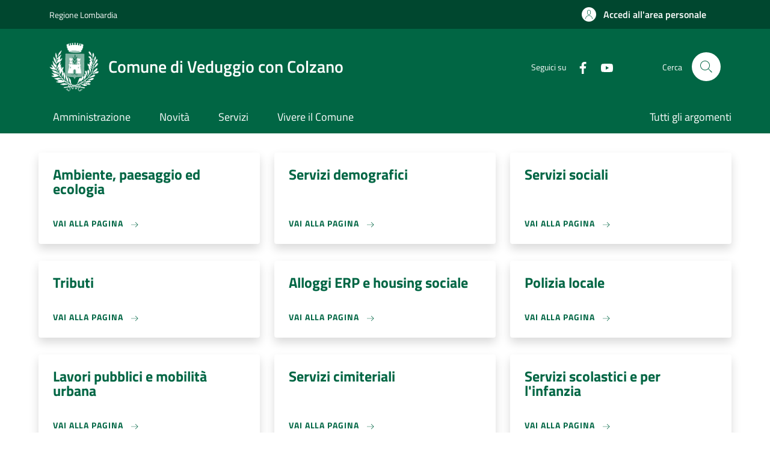

--- FILE ---
content_type: text/html; charset=UTF-8
request_url: https://sportellotelematico.comune.veduggioconcolzano.mb.it/page%3As_italia%3Asportello.telematico
body_size: 6797
content:
<!DOCTYPE html>
<html lang="it" dir="ltr" prefix="og: https://ogp.me/ns#">
<head>
  <meta charset="utf-8" />
<script>var _paq = _paq || [];(function(){var u=(("https:" == document.location.protocol) ? "https://nginx.piwik.prod.globogis.srl/" : "https://nginx.piwik.prod.globogis.srl/");_paq.push(["setSiteId", "6446"]);_paq.push(["setTrackerUrl", u+"matomo.php"]);if (!window.matomo_search_results_active) {_paq.push(["trackPageView"]);}var d=document,g=d.createElement("script"),s=d.getElementsByTagName("script")[0];g.type="text/javascript";g.defer=true;g.async=true;g.src=u+"matomo.js";s.parentNode.insertBefore(g,s);})();</script>
<link rel="shortlink" href="https://sportellotelematico.comune.veduggioconcolzano.mb.it/" />
<link rel="canonical" href="https://sportellotelematico.comune.veduggioconcolzano.mb.it/" />
<meta name="Generator" content="Drupal 10 (https://www.drupal.org)" />
<meta name="MobileOptimized" content="width" />
<meta name="HandheldFriendly" content="true" />
<meta name="viewport" content="width=device-width, initial-scale=1, shrink-to-fit=no" />
<style></style>
<link rel="icon" href="https://storage.googleapis.com/stu-veduggioconcolzano-public-prod/favicon_12.ico" type="image/vnd.microsoft.icon" />

    <title>Sportello telematico | Sportello Telematico Unificato</title>
    <link rel="stylesheet" media="all" href="/sites/default/files/css/css_tmQ1vcbBHaQuorO6r9ar47CIShjBNhiHZYZbYEdbb_0.css?delta=0&amp;language=it&amp;theme=stu_italiagov&amp;include=eJxdymEKwjAMQOELlfVIIW2yGk2X0aS63V4QB-LP9_GqDc405o664B2PVH-ABNVa4iNUtsel30weEyRQBZs9c50e1qupDSBecWr8HU2toH7QJRheXGCGqISwZ6QuG8SNO0M3kvVMfnpwzwWd34UnQic" />
<link rel="stylesheet" media="all" href="/sites/default/files/css/css_7-W2LejFKo3n7Cn85pkTVmb6TyK3oooXX7zHem3sbhY.css?delta=1&amp;language=it&amp;theme=stu_italiagov&amp;include=eJxdymEKwjAMQOELlfVIIW2yGk2X0aS63V4QB-LP9_GqDc405o664B2PVH-ABNVa4iNUtsel30weEyRQBZs9c50e1qupDSBecWr8HU2toH7QJRheXGCGqISwZ6QuG8SNO0M3kvVMfnpwzwWd34UnQic" async defer />
<link rel="stylesheet preload" media="all" href="https://storage.googleapis.com/maggioli-stu-theme-public-prod/10.30.3/dist/css/bootstrap-italia-green.min.css" as="style" />
<link rel="stylesheet" media="all" href="/sites/default/files/css/css_dkjlRA9PuKsk0tuRzOV84uP8sylUneb98pZzW_dehLk.css?delta=3&amp;language=it&amp;theme=stu_italiagov&amp;include=eJxdymEKwjAMQOELlfVIIW2yGk2X0aS63V4QB-LP9_GqDc405o664B2PVH-ABNVa4iNUtsel30weEyRQBZs9c50e1qupDSBecWr8HU2toH7QJRheXGCGqISwZ6QuG8SNO0M3kvVMfnpwzwWd34UnQic" />

      

        <style>
  /* Titillium+Web:300,400,600,700 */

  /* titillium-web-300 - latin-ext_latin */
  @font-face {
    font-family: 'Titillium Web';
    font-style: normal;
    font-weight: 300;
    font-display: swap;
    src: url('https://storage.googleapis.com/maggioli-stu-theme-public-prod/10.30.3/dist/fonts/Titillium_Web/titillium-web-v10-latin-ext_latin-300.eot'); /* IE9 Compat Modes */
    src: local(''),
    url('https://storage.googleapis.com/maggioli-stu-theme-public-prod/10.30.3/dist/fonts/Titillium_Web/titillium-web-v10-latin-ext_latin-300.eot?#iefix') format('embedded-opentype'), /* IE6-IE8 */
    url('https://storage.googleapis.com/maggioli-stu-theme-public-prod/10.30.3/dist/fonts/Titillium_Web/titillium-web-v10-latin-ext_latin-300.woff2') format('woff2'), /* Super Modern Browsers */
    url('https://storage.googleapis.com/maggioli-stu-theme-public-prod/10.30.3/dist/fonts/Titillium_Web/titillium-web-v10-latin-ext_latin-300.woff') format('woff'), /* Modern Browsers */
    url('https://storage.googleapis.com/maggioli-stu-theme-public-prod/10.30.3/dist/fonts/Titillium_Web/titillium-web-v10-latin-ext_latin-300.ttf') format('truetype'), /* Safari, Android, iOS */
    url('https://storage.googleapis.com/maggioli-stu-theme-public-prod/10.30.3/dist/fonts/Titillium_Web/titillium-web-v10-latin-ext_latin-300.svg#TitilliumWeb') format('svg'); /* Legacy iOS */
  }

  /* titillium-web-300italic - latin-ext_latin */
  @font-face {
    font-family: 'Titillium Web';
    font-style: italic;
    font-weight: 300;
    font-display: swap;
    src: url('https://storage.googleapis.com/maggioli-stu-theme-public-prod/10.30.3/dist/fonts/Titillium_Web/titillium-web-v10-latin-ext_latin-300italic.eot'); /* IE9 Compat Modes */
    src: local(''),
    url('https://storage.googleapis.com/maggioli-stu-theme-public-prod/10.30.3/dist/fonts/Titillium_Web/titillium-web-v10-latin-ext_latin-300italic.eot?#iefix') format('embedded-opentype'), /* IE6-IE8 */
    url('https://storage.googleapis.com/maggioli-stu-theme-public-prod/10.30.3/dist/fonts/Titillium_Web/titillium-web-v10-latin-ext_latin-300italic.woff2') format('woff2'), /* Super Modern Browsers */
    url('https://storage.googleapis.com/maggioli-stu-theme-public-prod/10.30.3/dist/fonts/Titillium_Web/titillium-web-v10-latin-ext_latin-300italic.woff') format('woff'), /* Modern Browsers */
    url('https://storage.googleapis.com/maggioli-stu-theme-public-prod/10.30.3/dist/fonts/Titillium_Web/titillium-web-v10-latin-ext_latin-300italic.ttf') format('truetype'), /* Safari, Android, iOS */
    url('https://storage.googleapis.com/maggioli-stu-theme-public-prod/10.30.3/dist/fonts/Titillium_Web/titillium-web-v10-latin-ext_latin-300italic.svg#TitilliumWeb') format('svg'); /* Legacy iOS */
  }

  /* titillium-web-regular - latin-ext_latin */
  @font-face {
    font-family: 'Titillium Web';
    font-style: normal;
    font-weight: 400;
    font-display: swap;
    src: url('https://storage.googleapis.com/maggioli-stu-theme-public-prod/10.30.3/dist/fonts/Titillium_Web/titillium-web-v10-latin-ext_latin-regular.eot'); /* IE9 Compat Modes */
    src: local(''),
    url('https://storage.googleapis.com/maggioli-stu-theme-public-prod/10.30.3/dist/fonts/Titillium_Web/titillium-web-v10-latin-ext_latin-regular.eot?#iefix') format('embedded-opentype'), /* IE6-IE8 */
    url('https://storage.googleapis.com/maggioli-stu-theme-public-prod/10.30.3/dist/fonts/Titillium_Web/titillium-web-v10-latin-ext_latin-regular.woff2') format('woff2'), /* Super Modern Browsers */
    url('https://storage.googleapis.com/maggioli-stu-theme-public-prod/10.30.3/dist/fonts/Titillium_Web/titillium-web-v10-latin-ext_latin-regular.woff') format('woff'), /* Modern Browsers */
    url('https://storage.googleapis.com/maggioli-stu-theme-public-prod/10.30.3/dist/fonts/Titillium_Web/titillium-web-v10-latin-ext_latin-regular.ttf') format('truetype'), /* Safari, Android, iOS */
    url('https://storage.googleapis.com/maggioli-stu-theme-public-prod/10.30.3/dist/fonts/Titillium_Web/titillium-web-v10-latin-ext_latin-regular.svg#TitilliumWeb') format('svg'); /* Legacy iOS */
  }

  /* titillium-web-italic - latin-ext_latin */
  @font-face {
    font-family: 'Titillium Web';
    font-style: italic;
    font-weight: 400;
    font-display: swap;
    src: url('https://storage.googleapis.com/maggioli-stu-theme-public-prod/10.30.3/dist/fonts/Titillium_Web/titillium-web-v10-latin-ext_latin-italic.eot'); /* IE9 Compat Modes */
    src: local(''),
    url('https://storage.googleapis.com/maggioli-stu-theme-public-prod/10.30.3/dist/fonts/Titillium_Web/titillium-web-v10-latin-ext_latin-italic.eot?#iefix') format('embedded-opentype'), /* IE6-IE8 */
    url('https://storage.googleapis.com/maggioli-stu-theme-public-prod/10.30.3/dist/fonts/Titillium_Web/titillium-web-v10-latin-ext_latin-italic.woff2') format('woff2'), /* Super Modern Browsers */
    url('https://storage.googleapis.com/maggioli-stu-theme-public-prod/10.30.3/dist/fonts/Titillium_Web/titillium-web-v10-latin-ext_latin-italic.woff') format('woff'), /* Modern Browsers */
    url('https://storage.googleapis.com/maggioli-stu-theme-public-prod/10.30.3/dist/fonts/Titillium_Web/titillium-web-v10-latin-ext_latin-italic.ttf') format('truetype'), /* Safari, Android, iOS */
    url('https://storage.googleapis.com/maggioli-stu-theme-public-prod/10.30.3/dist/fonts/Titillium_Web/titillium-web-v10-latin-ext_latin-italic.svg#TitilliumWeb') format('svg'); /* Legacy iOS */
  }

  /* titillium-web-700 - latin-ext_latin */
  @font-face {
    font-family: 'Titillium Web';
    font-style: normal;
    font-weight: 700;
    font-display: swap;
    src: url('https://storage.googleapis.com/maggioli-stu-theme-public-prod/10.30.3/dist/fonts/Titillium_Web/titillium-web-v10-latin-ext_latin-700.eot'); /* IE9 Compat Modes */
    src: local(''),
    url('https://storage.googleapis.com/maggioli-stu-theme-public-prod/10.30.3/dist/fonts/Titillium_Web/titillium-web-v10-latin-ext_latin-700.eot?#iefix') format('embedded-opentype'), /* IE6-IE8 */
    url('https://storage.googleapis.com/maggioli-stu-theme-public-prod/10.30.3/dist/fonts/Titillium_Web/titillium-web-v10-latin-ext_latin-700.woff2') format('woff2'), /* Super Modern Browsers */
    url('https://storage.googleapis.com/maggioli-stu-theme-public-prod/10.30.3/dist/fonts/Titillium_Web/titillium-web-v10-latin-ext_latin-700.woff') format('woff'), /* Modern Browsers */
    url('https://storage.googleapis.com/maggioli-stu-theme-public-prod/10.30.3/dist/fonts/Titillium_Web/titillium-web-v10-latin-ext_latin-700.ttf') format('truetype'), /* Safari, Android, iOS */
    url('https://storage.googleapis.com/maggioli-stu-theme-public-prod/10.30.3/dist/fonts/Titillium_Web/titillium-web-v10-latin-ext_latin-700.svg#TitilliumWeb') format('svg'); /* Legacy iOS */
  }

  /* titillium-web-700italic - latin-ext_latin */
  @font-face {
    font-family: 'Titillium Web';
    font-style: italic;
    font-weight: 700;
    font-display: swap;
    src: url('https://storage.googleapis.com/maggioli-stu-theme-public-prod/10.30.3/dist/fonts/Titillium_Web/titillium-web-v10-latin-ext_latin-700italic.eot'); /* IE9 Compat Modes */
    src: local(''),
    url('https://storage.googleapis.com/maggioli-stu-theme-public-prod/10.30.3/dist/fonts/Titillium_Web/titillium-web-v10-latin-ext_latin-700italic.eot?#iefix') format('embedded-opentype'), /* IE6-IE8 */
    url('https://storage.googleapis.com/maggioli-stu-theme-public-prod/10.30.3/dist/fonts/Titillium_Web/titillium-web-v10-latin-ext_latin-700italic.woff2') format('woff2'), /* Super Modern Browsers */
    url('https://storage.googleapis.com/maggioli-stu-theme-public-prod/10.30.3/dist/fonts/Titillium_Web/titillium-web-v10-latin-ext_latin-700italic.woff') format('woff'), /* Modern Browsers */
    url('https://storage.googleapis.com/maggioli-stu-theme-public-prod/10.30.3/dist/fonts/Titillium_Web/titillium-web-v10-latin-ext_latin-700italic.ttf') format('truetype'), /* Safari, Android, iOS */
    url('https://storage.googleapis.com/maggioli-stu-theme-public-prod/10.30.3/dist/fonts/Titillium_Web/titillium-web-v10-latin-ext_latin-700italic.svg#TitilliumWeb') format('svg'); /* Legacy iOS */
  }
  /* titillium-web-600 - latin-ext_latin */
  @font-face {
    font-family: 'Titillium Web';
    font-style: normal;
    font-weight: 600;
    font-display: swap;
    src: url('https://storage.googleapis.com/maggioli-stu-theme-public-prod/10.30.3/dist/fonts/Titillium_Web/titillium-web-v10-latin-ext_latin-600.eot'); /* IE9 Compat Modes */
    src: local(''),
    url('https://storage.googleapis.com/maggioli-stu-theme-public-prod/10.30.3/dist/fonts/Titillium_Web/titillium-web-v10-latin-ext_latin-600.eot?#iefix') format('embedded-opentype'), /* IE6-IE8 */
    url('https://storage.googleapis.com/maggioli-stu-theme-public-prod/10.30.3/dist/fonts/Titillium_Web/titillium-web-v10-latin-ext_latin-600.woff2') format('woff2'), /* Super Modern Browsers */
    url('https://storage.googleapis.com/maggioli-stu-theme-public-prod/10.30.3/dist/fonts/Titillium_Web/titillium-web-v10-latin-ext_latin-600.woff') format('woff'), /* Modern Browsers */
    url('https://storage.googleapis.com/maggioli-stu-theme-public-prod/10.30.3/dist/fonts/Titillium_Web/titillium-web-v10-latin-ext_latin-600.ttf') format('truetype'), /* Safari, Android, iOS */
    url('https://storage.googleapis.com/maggioli-stu-theme-public-prod/10.30.3/dist/fonts/Titillium_Web/titillium-web-v10-latin-ext_latin-600.svg#TitilliumWeb') format('svg'); /* Legacy iOS */
  }

  /* titillium-web-600italic - latin-ext_latin */
  @font-face {
    font-family: 'Titillium Web';
    font-style: italic;
    font-weight: 600;
    font-display: swap;
    src: url('https://storage.googleapis.com/maggioli-stu-theme-public-prod/10.30.3/dist/fonts/Titillium_Web/titillium-web-v10-latin-ext_latin-600italic.eot'); /* IE9 Compat Modes */
    src: local(''),
    url('https://storage.googleapis.com/maggioli-stu-theme-public-prod/10.30.3/dist/fonts/Titillium_Web/titillium-web-v10-latin-ext_latin-600italic.eot?#iefix') format('embedded-opentype'), /* IE6-IE8 */
    url('https://storage.googleapis.com/maggioli-stu-theme-public-prod/10.30.3/dist/fonts/Titillium_Web/titillium-web-v10-latin-ext_latin-600italic.woff2') format('woff2'), /* Super Modern Browsers */
    url('https://storage.googleapis.com/maggioli-stu-theme-public-prod/10.30.3/dist/fonts/Titillium_Web/titillium-web-v10-latin-ext_latin-600italic.woff') format('woff'), /* Modern Browsers */
    url('https://storage.googleapis.com/maggioli-stu-theme-public-prod/10.30.3/dist/fonts/Titillium_Web/titillium-web-v10-latin-ext_latin-600italic.ttf') format('truetype'), /* Safari, Android, iOS */
    url('https://storage.googleapis.com/maggioli-stu-theme-public-prod/10.30.3/dist/fonts/Titillium_Web/titillium-web-v10-latin-ext_latin-600italic.svg#TitilliumWeb') format('svg'); /* Legacy iOS */
  }

  /* Lora:400,700 */

  /* lora-regular - latin-ext_latin */
  @font-face {
    font-family: 'Lora';
    font-style: normal;
    font-weight: 400;
    font-display: swap;
    src: url('https://storage.googleapis.com/maggioli-stu-theme-public-prod/10.30.3/dist/fonts/Lora/lora-v20-latin-ext_latin-regular.eot'); /* IE9 Compat Modes */
    src: local(''),
    url('https://storage.googleapis.com/maggioli-stu-theme-public-prod/10.30.3/dist/fonts/Lora/lora-v20-latin-ext_latin-regular.eot?#iefix') format('embedded-opentype'), /* IE6-IE8 */
    url('https://storage.googleapis.com/maggioli-stu-theme-public-prod/10.30.3/dist/fonts/Lora/lora-v20-latin-ext_latin-regular.woff2') format('woff2'), /* Super Modern Browsers */
    url('https://storage.googleapis.com/maggioli-stu-theme-public-prod/10.30.3/dist/fonts/Lora/lora-v20-latin-ext_latin-regular.woff') format('woff'), /* Modern Browsers */
    url('https://storage.googleapis.com/maggioli-stu-theme-public-prod/10.30.3/dist/fonts/Lora/lora-v20-latin-ext_latin-regular.ttf') format('truetype'), /* Safari, Android, iOS */
    url('https://storage.googleapis.com/maggioli-stu-theme-public-prod/10.30.3/dist/fonts/Lora/lora-v20-latin-ext_latin-regular.svg#Lora') format('svg'); /* Legacy iOS */
  }

  /* lora-700 - latin-ext_latin */
  @font-face {
    font-family: 'Lora';
    font-style: normal;
    font-weight: 700;
    font-display: swap;
    src: url('https://storage.googleapis.com/maggioli-stu-theme-public-prod/10.30.3/dist/fonts/Lora/lora-v20-latin-ext_latin-700.eot'); /* IE9 Compat Modes */
    src: local(''),
    url('https://storage.googleapis.com/maggioli-stu-theme-public-prod/10.30.3/dist/fonts/Lora/lora-v20-latin-ext_latin-700.eot?#iefix') format('embedded-opentype'), /* IE6-IE8 */
    url('https://storage.googleapis.com/maggioli-stu-theme-public-prod/10.30.3/dist/fonts/Lora/lora-v20-latin-ext_latin-700.woff2') format('woff2'), /* Super Modern Browsers */
    url('https://storage.googleapis.com/maggioli-stu-theme-public-prod/10.30.3/dist/fonts/Lora/lora-v20-latin-ext_latin-700.woff') format('woff'), /* Modern Browsers */
    url('https://storage.googleapis.com/maggioli-stu-theme-public-prod/10.30.3/dist/fonts/Lora/lora-v20-latin-ext_latin-700.ttf') format('truetype'), /* Safari, Android, iOS */
    url('https://storage.googleapis.com/maggioli-stu-theme-public-prod/10.30.3/dist/fonts/Lora/lora-v20-latin-ext_latin-700.svg#Lora') format('svg'); /* Legacy iOS */
  }

  /* lora-italic - latin-ext_latin */
  @font-face {
    font-family: 'Lora';
    font-style: italic;
    font-weight: 400;
    font-display: swap;
    src: url('https://storage.googleapis.com/maggioli-stu-theme-public-prod/10.30.3/dist/fonts/Lora/lora-v20-latin-ext_latin-italic.eot'); /* IE9 Compat Modes */
    src: local(''),
    url('https://storage.googleapis.com/maggioli-stu-theme-public-prod/10.30.3/dist/fonts/Lora/lora-v20-latin-ext_latin-italic.eot?#iefix') format('embedded-opentype'), /* IE6-IE8 */
    url('https://storage.googleapis.com/maggioli-stu-theme-public-prod/10.30.3/dist/fonts/Lora/lora-v20-latin-ext_latin-italic.woff2') format('woff2'), /* Super Modern Browsers */
    url('https://storage.googleapis.com/maggioli-stu-theme-public-prod/10.30.3/dist/fonts/Lora/lora-v20-latin-ext_latin-italic.woff') format('woff'), /* Modern Browsers */
    url('https://storage.googleapis.com/maggioli-stu-theme-public-prod/10.30.3/dist/fonts/Lora/lora-v20-latin-ext_latin-italic.ttf') format('truetype'), /* Safari, Android, iOS */
    url('https://storage.googleapis.com/maggioli-stu-theme-public-prod/10.30.3/dist/fonts/Lora/lora-v20-latin-ext_latin-italic.svg#Lora') format('svg'); /* Legacy iOS */
  }

  /* lora-700italic - latin-ext_latin */
  @font-face {
    font-family: 'Lora';
    font-style: italic;
    font-weight: 700;
    font-display: swap;
    src: url('https://storage.googleapis.com/maggioli-stu-theme-public-prod/10.30.3/dist/fonts/Lora/lora-v20-latin-ext_latin-700italic.eot'); /* IE9 Compat Modes */
    src: local(''),
    url('https://storage.googleapis.com/maggioli-stu-theme-public-prod/10.30.3/dist/fonts/Lora/lora-v20-latin-ext_latin-700italic.eot?#iefix') format('embedded-opentype'), /* IE6-IE8 */
    url('https://storage.googleapis.com/maggioli-stu-theme-public-prod/10.30.3/dist/fonts/Lora/lora-v20-latin-ext_latin-700italic.woff2') format('woff2'), /* Super Modern Browsers */
    url('https://storage.googleapis.com/maggioli-stu-theme-public-prod/10.30.3/dist/fonts/Lora/lora-v20-latin-ext_latin-700italic.woff') format('woff'), /* Modern Browsers */
    url('https://storage.googleapis.com/maggioli-stu-theme-public-prod/10.30.3/dist/fonts/Lora/lora-v20-latin-ext_latin-700italic.ttf') format('truetype'), /* Safari, Android, iOS */
    url('https://storage.googleapis.com/maggioli-stu-theme-public-prod/10.30.3/dist/fonts/Lora/lora-v20-latin-ext_latin-700italic.svg#Lora') format('svg'); /* Legacy iOS */
  }

  /* Roboto+Mono:400,700 */

  /* roboto-mono-regular - latin-ext_latin */
  @font-face {
    font-family: 'Roboto Mono';
    font-style: normal;
    font-weight: 400;
    font-display: swap;
    src: url('https://storage.googleapis.com/maggioli-stu-theme-public-prod/10.30.3/dist/fonts/Roboto_Mono/roboto-mono-v13-latin-ext_latin-regular.eot'); /* IE9 Compat Modes */
    src: local(''),
    url('https://storage.googleapis.com/maggioli-stu-theme-public-prod/10.30.3/dist/fonts/Roboto_Mono/roboto-mono-v13-latin-ext_latin-regular.eot?#iefix') format('embedded-opentype'), /* IE6-IE8 */
    url('https://storage.googleapis.com/maggioli-stu-theme-public-prod/10.30.3/dist/fonts/Roboto_Mono/roboto-mono-v13-latin-ext_latin-regular.woff2') format('woff2'), /* Super Modern Browsers */
    url('https://storage.googleapis.com/maggioli-stu-theme-public-prod/10.30.3/dist/fonts/Roboto_Mono/roboto-mono-v13-latin-ext_latin-regular.woff') format('woff'), /* Modern Browsers */
    url('https://storage.googleapis.com/maggioli-stu-theme-public-prod/10.30.3/dist/fonts/Roboto_Mono/roboto-mono-v13-latin-ext_latin-regular.ttf') format('truetype'), /* Safari, Android, iOS */
    url('https://storage.googleapis.com/maggioli-stu-theme-public-prod/10.30.3/dist/fonts/Roboto_Mono/roboto-mono-v13-latin-ext_latin-regular.svg#RobotoMono') format('svg'); /* Legacy iOS */
  }

  /* roboto-mono-700 - latin-ext_latin */
  @font-face {
    font-family: 'Roboto Mono';
    font-style: normal;
    font-weight: 700;
    font-display: swap;
    src: url('https://storage.googleapis.com/maggioli-stu-theme-public-prod/10.30.3/dist/fonts/Roboto_Mono/roboto-mono-v13-latin-ext_latin-700.eot'); /* IE9 Compat Modes */
    src: local(''),
    url('https://storage.googleapis.com/maggioli-stu-theme-public-prod/10.30.3/dist/fonts/Roboto_Mono/roboto-mono-v13-latin-ext_latin-700.eot?#iefix') format('embedded-opentype'), /* IE6-IE8 */
    url('https://storage.googleapis.com/maggioli-stu-theme-public-prod/10.30.3/dist/fonts/Roboto_Mono/roboto-mono-v13-latin-ext_latin-700.woff2') format('woff2'), /* Super Modern Browsers */
    url('https://storage.googleapis.com/maggioli-stu-theme-public-prod/10.30.3/dist/fonts/Roboto_Mono/roboto-mono-v13-latin-ext_latin-700.woff') format('woff'), /* Modern Browsers */
    url('https://storage.googleapis.com/maggioli-stu-theme-public-prod/10.30.3/dist/fonts/Roboto_Mono/roboto-mono-v13-latin-ext_latin-700.ttf') format('truetype'), /* Safari, Android, iOS */
    url('https://storage.googleapis.com/maggioli-stu-theme-public-prod/10.30.3/dist/fonts/Roboto_Mono/roboto-mono-v13-latin-ext_latin-700.svg#RobotoMono') format('svg'); /* Legacy iOS */
  }

  /* roboto-mono-italic - latin-ext_latin */
  @font-face {
    font-family: 'Roboto Mono';
    font-style: italic;
    font-weight: 400;
    font-display: swap;
    src: url('https://storage.googleapis.com/maggioli-stu-theme-public-prod/10.30.3/dist/fonts/Roboto_Mono/roboto-mono-v13-latin-ext_latin-italic.eot'); /* IE9 Compat Modes */
    src: local(''),
    url('https://storage.googleapis.com/maggioli-stu-theme-public-prod/10.30.3/dist/fonts/Roboto_Mono/roboto-mono-v13-latin-ext_latin-italic.eot?#iefix') format('embedded-opentype'), /* IE6-IE8 */
    url('https://storage.googleapis.com/maggioli-stu-theme-public-prod/10.30.3/dist/fonts/Roboto_Mono/roboto-mono-v13-latin-ext_latin-italic.woff2') format('woff2'), /* Super Modern Browsers */
    url('https://storage.googleapis.com/maggioli-stu-theme-public-prod/10.30.3/dist/fonts/Roboto_Mono/roboto-mono-v13-latin-ext_latin-italic.woff') format('woff'), /* Modern Browsers */
    url('https://storage.googleapis.com/maggioli-stu-theme-public-prod/10.30.3/dist/fonts/Roboto_Mono/roboto-mono-v13-latin-ext_latin-italic.ttf') format('truetype'), /* Safari, Android, iOS */
    url('https://storage.googleapis.com/maggioli-stu-theme-public-prod/10.30.3/dist/fonts/Roboto_Mono/roboto-mono-v13-latin-ext_latin-italic.svg#RobotoMono') format('svg'); /* Legacy iOS */
  }

  /* roboto-mono-700italic - latin-ext_latin */
  @font-face {
    font-family: 'Roboto Mono';
    font-style: italic;
    font-weight: 700;
    font-display: swap;
    src: url('https://storage.googleapis.com/maggioli-stu-theme-public-prod/10.30.3/dist/fonts/Roboto_Mono/roboto-mono-v13-latin-ext_latin-700italic.eot'); /* IE9 Compat Modes */
    src: local(''),
    url('https://storage.googleapis.com/maggioli-stu-theme-public-prod/10.30.3/dist/fonts/Roboto_Mono/roboto-mono-v13-latin-ext_latin-700italic.eot?#iefix') format('embedded-opentype'), /* IE6-IE8 */
    url('https://storage.googleapis.com/maggioli-stu-theme-public-prod/10.30.3/dist/fonts/Roboto_Mono/roboto-mono-v13-latin-ext_latin-700italic.woff2') format('woff2'), /* Super Modern Browsers */
    url('https://storage.googleapis.com/maggioli-stu-theme-public-prod/10.30.3/dist/fonts/Roboto_Mono/roboto-mono-v13-latin-ext_latin-700italic.woff') format('woff'), /* Modern Browsers */
    url('https://storage.googleapis.com/maggioli-stu-theme-public-prod/10.30.3/dist/fonts/Roboto_Mono/roboto-mono-v13-latin-ext_latin-700italic.ttf') format('truetype'), /* Safari, Android, iOS */
    url('https://storage.googleapis.com/maggioli-stu-theme-public-prod/10.30.3/dist/fonts/Roboto_Mono/roboto-mono-v13-latin-ext_latin-700italic.svg#RobotoMono') format('svg'); /* Legacy iOS */
  }
</style>
        </head>

        
<body class="node-published no-gin--toolbar-active user-anonymous path-frontpage page-node-type--stu-page">
<div class="skiplinks">
    <a href="#it-main-content" class="visually-hidden focusable visually-hidden-focusable">
    Salta al contenuto principale
  </a>
  <a href="#it-skip-to-footer-content" class="visually-hidden focusable visually-hidden-focusable">
    Skip to footer content
  </a>
</div>

  <a class="back-to-top shadow" href="#" data-bs-toggle="backtotop" title="Torna su"><span class="visually-hidden">Torna su</span><svg class="icon icon-light" role="img" aria-hidden="true"><use href="https://storage.googleapis.com/maggioli-stu-theme-public-prod/10.30.3/themes/custom/stu_italiagov/dist/svg/sprites.svg#it-arrow-up" xlink:href="https://storage.googleapis.com/maggioli-stu-theme-public-prod/10.30.3/themes/custom/stu_italiagov/dist/svg/sprites.svg#it-arrow-up"></use></svg></a>

  <div class="dialog-off-canvas-main-canvas" data-off-canvas-main-canvas>
    <div id="it-page-front">
  <header class="it-header-wrapper d-print-none it-header-sticky" data-bs-toggle="sticky" data-bs-position-type="fixed" data-bs-sticky-class-name="is-sticky" data-bs-target="#header-nav-wrapper"><div class="it-header-slim-wrapper"><div class="container"><div class="row"><div class="col-12"><div class="it-header-slim-wrapper-content"><a class="d-lg-block navbar-brand" href="https://www.regione.lombardia.it/wps/portal/istituzionale/" target="_blank" title="Go to Regione Lombardia ">Regione Lombardia </a><div class="it-header-slim-right-zone"><a data-element="personal-area-login" class="btn btn-primary btn-sm btn-icon btn-full" role="button" title="Accedi all&#039;area personale" href="/auth-service/login" aria-label="Accedi all&#039;area personale"
    ><span class="rounded-icon" aria-hidden="true"><svg class="icon icon-sm icon-primary" role="img" aria-hidden="true"><use href="https://storage.googleapis.com/maggioli-stu-theme-public-prod/10.30.3/themes/custom/stu_italiagov/dist/svg/sprites.svg#it-user" xlink:href="https://storage.googleapis.com/maggioli-stu-theme-public-prod/10.30.3/themes/custom/stu_italiagov/dist/svg/sprites.svg#it-user"></use></svg></span>&nbsp;
                                              
          <span class="d-none d-lg-block">Accedi all'area personale</span></a></div></div></div></div></div></div><div class="it-nav-wrapper"><div class="it-header-center-wrapper"><div class="container"><div class="row"><div class="col-12"><div class="it-header-center-content-wrapper">
<div class="it-brand-wrapper ps-lg-0"><a href="/auth-service/sso-municipium?backurl=" title="Home" rel="home"><img src="https://storage.googleapis.com/stu-veduggioconcolzano-public-prod/theme/logo-web.png" alt="Logo ente Comune di Veduggio con Colzano" class="icon" /><div class="it-brand-text"><div class="it-brand-title">Comune di Veduggio con Colzano</div><div class="it-brand-tagline d-none d-md-block"></div></div></a></div><div class="it-right-zone"><div class="it-socials d-none d-md-flex"><span>Seguici su</span><ul><li><a href="https://www.facebook.com/veduggio/?ref=bookmarks" rel="noopener" aria-label="Facebook" target="_blank"><svg role="img" aria-label="facebook" class="icon" aria-hidden="true"><use href="https://storage.googleapis.com/maggioli-stu-theme-public-prod/10.30.3/themes/custom/stu_italiagov/dist/svg/sprites.svg#it-facebook" xlink:href="https://storage.googleapis.com/maggioli-stu-theme-public-prod/10.30.3/themes/custom/stu_italiagov/dist/svg/sprites.svg#it-facebook"></use></svg></a></li><li><a href="https://www.youtube.com/channel/UCA8c_jfLPTocPGEghgijRCQ" rel="noopener" aria-label="YouTube" target="_blank"><svg role="img" aria-label="youtube" class="icon" aria-hidden="true"><use href="https://storage.googleapis.com/maggioli-stu-theme-public-prod/10.30.3/themes/custom/stu_italiagov/dist/svg/sprites.svg#it-youtube" xlink:href="https://storage.googleapis.com/maggioli-stu-theme-public-prod/10.30.3/themes/custom/stu_italiagov/dist/svg/sprites.svg#it-youtube"></use></svg></a></li></ul></div><div class="it-search-wrapper"><span class="d-none d-md-block">Cerca</span><a class="search-link rounded-icon"
                         aria-label="Site search"
                         title="Site search"
                         href="/cerca"
                      ><svg class="icon" role="img" aria-hidden="true"><use href="https://storage.googleapis.com/maggioli-stu-theme-public-prod/10.30.3/themes/custom/stu_italiagov/dist/svg/sprites.svg#it-search" xlink:href="https://storage.googleapis.com/maggioli-stu-theme-public-prod/10.30.3/themes/custom/stu_italiagov/dist/svg/sprites.svg#it-search"></use></svg></a></div></div></div></div></div></div></div><div id="header-nav-wrapper" class="it-header-navbar-wrapper"><div class="container"><div class="row"><div class="col-12"><div class="navbar navbar-expand-md has-megamenu"><button
        class="custom-navbar-toggler"
        type="button"
        aria-controls="header_nav-main-navbar"
        aria-expanded="false"
        aria-label="Show/hide navigation bar"
        data-bs-toggle="navbarcollapsible"
        data-bs-target="#header_nav-main-navbar"
      ><svg class="icon icon-white" role="img" aria-hidden="true"><use href="https://storage.googleapis.com/maggioli-stu-theme-public-prod/10.30.3/themes/custom/stu_italiagov/dist/svg/sprites.svg#it-burger" xlink:href="https://storage.googleapis.com/maggioli-stu-theme-public-prod/10.30.3/themes/custom/stu_italiagov/dist/svg/sprites.svg#it-burger"></use></svg></button><div id="header_nav-main-navbar" class="navbar-collapsable"><div class="overlay" style="display: none;"></div><div class="close-div"><button class="btn close-menu" type="button"><span class="visually-hidden">Hide navigation</span><svg class="icon" role="img" aria-hidden="true"><use href="https://storage.googleapis.com/maggioli-stu-theme-public-prod/10.30.3/themes/custom/stu_italiagov/dist/svg/sprites.svg#it-close-big" xlink:href="https://storage.googleapis.com/maggioli-stu-theme-public-prod/10.30.3/themes/custom/stu_italiagov/dist/svg/sprites.svg#it-close-big"></use></svg></button></div><div class="menu-wrapper d-lg-flex">  

    

      
<nav aria-label="Main navigation menu" class="ps-lg-0 flex-grow-1">
  <ul data-block="header_nav agid_main_navigation" data-element="main-navigation" class="ps-lg-0 navbar-nav"><li class="nav-item"><a href="/auth-service/sso-municipium?backurl=/it/menu/168335" data-element="management" class="nav-link" data-drupal-link-query="{&quot;backurl&quot;:&quot;\/it\/menu\/168335&quot;}" data-drupal-link-system-path="auth-service/sso-municipium"><span>Amministrazione</span></a></li><li class="nav-item"><a href="/auth-service/sso-municipium?backurl=/it/menu/news" data-element="news" class="nav-link" data-drupal-link-query="{&quot;backurl&quot;:&quot;\/it\/menu\/news&quot;}" data-drupal-link-system-path="auth-service/sso-municipium"><span>Novità</span></a></li><li class="nav-item"><a href="/auth-service/sso-municipium?backurl=/it/menu/168354" data-element="all-services" class="nav-link" data-drupal-link-query="{&quot;backurl&quot;:&quot;\/it\/menu\/168354&quot;}" data-drupal-link-system-path="auth-service/sso-municipium"><span>Servizi</span></a></li><li class="nav-item"><a href="/auth-service/sso-municipium?backurl=/it/menu/168370" data-element="live" class="nav-link" data-drupal-link-query="{&quot;backurl&quot;:&quot;\/it\/menu\/168370&quot;}" data-drupal-link-system-path="auth-service/sso-municipium"><span>Vivere il Comune</span></a></li></ul>
</nav>

  

    

<nav aria-label="Menu secondario" class="pe-xl-0">
  <ul data-block="header_nav agidsecondarymenu" class="navbar-secondary pe-xl-0 navbar-nav"><li class="nav-item"><a href="https://www.comune.veduggioconcolzano.mb.it/it/topics" data-element="all-topics" class="nav-link"><span>Tutti gli argomenti</span></a></li></ul>
</nav>

</div></div></div></div></div></div></div></div></header>
      <div class="it-notification__wrapper container">
      <div class="region region-notification" id="it-region-notification"><div data-drupal-messages-fallback class="hidden"></div>
</div>
    </div>
  
          <main>
      <span id="it-main-content" tabindex="-1"></span>  
  

  <div class="home-first-row__wrapper">
    <div class="home-first-row container">
      <div class="row">

                  <div class="col home-first-row__col home-first-row__first">
            <div class="row region region-home-first-row-first" id="it-region-home-first-row-first"><div
     id="block-mainpagecontent" class="block block-system-main-block"
          id="it-block-mainpagecontent"
      ><article class="node node--type-stu-page node--view-mode-full"><div class="node__content"></div></article></div><div id="it-block-agid-stu-homepage-1" class="block block-stu-homepage block-stu-hompage-block col-12 col-sm-6 col-md-4"><div class="card-wrapper card-space"><div class="card no-after card-bg card-big rounded shadow"><div class="card-body pb-5"><div class="d-flex align-items-center flex-wrap flex-sm-nowrap"><a href="/activity/35" title="Ambiente, paesaggio ed ecologia" ><h5 class="card-title ">
              Ambiente, paesaggio ed ecologia
          </h5></a></div><p class="card-text text-sans-serif"></p><a class="read-more" href="/activity/35" title="Ambiente, paesaggio ed ecologia" ><span class="text">
            Vai alla pagina
        </span><span><svg class="icon" role="img" aria-label="Vai alla pagina"><use xlink:href="https://storage.googleapis.com/maggioli-stu-theme-public-prod/10.30.3/themes/custom/stu_italiagov/dist/svg/sprites.svg#it-arrow-right"></use></svg></span></a></div></div></div></div><div id="it-block-agid-stu-homepage-2" class="block block-stu-homepage block-stu-hompage-block col-12 col-sm-6 col-md-4"><div class="card-wrapper card-space"><div class="card no-after card-bg card-big rounded shadow"><div class="card-body pb-5"><div class="d-flex align-items-center flex-wrap flex-sm-nowrap"><a href="/activity/53" title="Servizi demografici" ><h5 class="card-title ">
              Servizi demografici
          </h5></a></div><p class="card-text text-sans-serif"></p><a class="read-more" href="/activity/53" title="Servizi demografici" ><span class="text">
            Vai alla pagina
        </span><span><svg class="icon" role="img" aria-label="Vai alla pagina"><use xlink:href="https://storage.googleapis.com/maggioli-stu-theme-public-prod/10.30.3/themes/custom/stu_italiagov/dist/svg/sprites.svg#it-arrow-right"></use></svg></span></a></div></div></div></div><div id="it-block-agid-stu-homepage-3" class="block block-stu-homepage block-stu-hompage-block col-12 col-sm-6 col-md-4"><div class="card-wrapper card-space"><div class="card no-after card-bg card-big rounded shadow"><div class="card-body pb-5"><div class="d-flex align-items-center flex-wrap flex-sm-nowrap"><a href="/activity/55" title="Servizi sociali" ><h5 class="card-title ">
              Servizi sociali
          </h5></a></div><p class="card-text text-sans-serif"></p><a class="read-more" href="/activity/55" title="Servizi sociali" ><span class="text">
            Vai alla pagina
        </span><span><svg class="icon" role="img" aria-label="Vai alla pagina"><use xlink:href="https://storage.googleapis.com/maggioli-stu-theme-public-prod/10.30.3/themes/custom/stu_italiagov/dist/svg/sprites.svg#it-arrow-right"></use></svg></span></a></div></div></div></div><div id="it-block-agid-stu-homepage-4" class="block block-stu-homepage block-stu-hompage-block col-12 col-sm-6 col-md-4"><div class="card-wrapper card-space"><div class="card no-after card-bg card-big rounded shadow"><div class="card-body pb-5"><div class="d-flex align-items-center flex-wrap flex-sm-nowrap"><a href="/activity/57" title="Tributi" ><h5 class="card-title ">
              Tributi
          </h5></a></div><p class="card-text text-sans-serif"></p><a class="read-more" href="/activity/57" title="Tributi" ><span class="text">
            Vai alla pagina
        </span><span><svg class="icon" role="img" aria-label="Vai alla pagina"><use xlink:href="https://storage.googleapis.com/maggioli-stu-theme-public-prod/10.30.3/themes/custom/stu_italiagov/dist/svg/sprites.svg#it-arrow-right"></use></svg></span></a></div></div></div></div><div id="it-block-agid-stu-homepage-5" class="block block-stu-homepage block-stu-hompage-block col-12 col-sm-6 col-md-4"><div class="card-wrapper card-space"><div class="card no-after card-bg card-big rounded shadow"><div class="card-body pb-5"><div class="d-flex align-items-center flex-wrap flex-sm-nowrap"><a href="/activity/34" title="Alloggi ERP e housing sociale" ><h5 class="card-title ">
              Alloggi ERP e housing sociale
          </h5></a></div><p class="card-text text-sans-serif"></p><a class="read-more" href="/activity/34" title="Alloggi ERP e housing sociale" ><span class="text">
            Vai alla pagina
        </span><span><svg class="icon" role="img" aria-label="Vai alla pagina"><use xlink:href="https://storage.googleapis.com/maggioli-stu-theme-public-prod/10.30.3/themes/custom/stu_italiagov/dist/svg/sprites.svg#it-arrow-right"></use></svg></span></a></div></div></div></div><div id="it-block-agid-stu-homepage-6" class="block block-stu-homepage block-stu-hompage-block col-12 col-sm-6 col-md-4"><div class="card-wrapper card-space"><div class="card no-after card-bg card-big rounded shadow"><div class="card-body pb-5"><div class="d-flex align-items-center flex-wrap flex-sm-nowrap"><a href="/activity/49" title="Polizia locale" ><h5 class="card-title ">
              Polizia locale
          </h5></a></div><p class="card-text text-sans-serif"></p><a class="read-more" href="/activity/49" title="Polizia locale" ><span class="text">
            Vai alla pagina
        </span><span><svg class="icon" role="img" aria-label="Vai alla pagina"><use xlink:href="https://storage.googleapis.com/maggioli-stu-theme-public-prod/10.30.3/themes/custom/stu_italiagov/dist/svg/sprites.svg#it-arrow-right"></use></svg></span></a></div></div></div></div><div id="it-block-agid-stu-homepage-7" class="block block-stu-homepage block-stu-hompage-block col-12 col-sm-6 col-md-4"><div class="card-wrapper card-space"><div class="card no-after card-bg card-big rounded shadow"><div class="card-body pb-5"><div class="d-flex align-items-center flex-wrap flex-sm-nowrap"><a href="/activity/44" title="Lavori pubblici e mobilità urbana" ><h5 class="card-title ">
              Lavori pubblici e mobilità urbana
          </h5></a></div><p class="card-text text-sans-serif"></p><a class="read-more" href="/activity/44" title="Lavori pubblici e mobilità urbana" ><span class="text">
            Vai alla pagina
        </span><span><svg class="icon" role="img" aria-label="Vai alla pagina"><use xlink:href="https://storage.googleapis.com/maggioli-stu-theme-public-prod/10.30.3/themes/custom/stu_italiagov/dist/svg/sprites.svg#it-arrow-right"></use></svg></span></a></div></div></div></div><div id="it-block-agid-stu-homepage-8" class="block block-stu-homepage block-stu-hompage-block col-12 col-sm-6 col-md-4"><div class="card-wrapper card-space"><div class="card no-after card-bg card-big rounded shadow"><div class="card-body pb-5"><div class="d-flex align-items-center flex-wrap flex-sm-nowrap"><a href="/activity/52" title="Servizi cimiteriali" ><h5 class="card-title ">
              Servizi cimiteriali
          </h5></a></div><p class="card-text text-sans-serif"></p><a class="read-more" href="/activity/52" title="Servizi cimiteriali" ><span class="text">
            Vai alla pagina
        </span><span><svg class="icon" role="img" aria-label="Vai alla pagina"><use xlink:href="https://storage.googleapis.com/maggioli-stu-theme-public-prod/10.30.3/themes/custom/stu_italiagov/dist/svg/sprites.svg#it-arrow-right"></use></svg></span></a></div></div></div></div><div id="it-block-agid-stu-homepage-9" class="block block-stu-homepage block-stu-hompage-block col-12 col-sm-6 col-md-4"><div class="card-wrapper card-space"><div class="card no-after card-bg card-big rounded shadow"><div class="card-body pb-5"><div class="d-flex align-items-center flex-wrap flex-sm-nowrap"><a href="/activity/54" title="Servizi scolastici e per l&#039;infanzia" ><h5 class="card-title ">
              Servizi scolastici e per l&#039;infanzia
          </h5></a></div><p class="card-text text-sans-serif"></p><a class="read-more" href="/activity/54" title="Servizi scolastici e per l&#039;infanzia" ><span class="text">
            Vai alla pagina
        </span><span><svg class="icon" role="img" aria-label="Vai alla pagina"><use xlink:href="https://storage.googleapis.com/maggioli-stu-theme-public-prod/10.30.3/themes/custom/stu_italiagov/dist/svg/sprites.svg#it-arrow-right"></use></svg></span></a></div></div></div></div><div id="it-block-agid-stu-homepage-10" class="block block-stu-homepage block-stu-hompage-block col-12 col-sm-6 col-md-4"><div class="card-wrapper card-space"><div class="card no-after card-bg card-big rounded shadow"><div class="card-body pb-5"><div class="d-flex align-items-center flex-wrap flex-sm-nowrap"><a href="/activity/56" title="Tempo libero, sport e cultura" ><h5 class="card-title ">
              Tempo libero, sport e cultura
          </h5></a></div><p class="card-text text-sans-serif"></p><a class="read-more" href="/activity/56" title="Tempo libero, sport e cultura" ><span class="text">
            Vai alla pagina
        </span><span><svg class="icon" role="img" aria-label="Vai alla pagina"><use xlink:href="https://storage.googleapis.com/maggioli-stu-theme-public-prod/10.30.3/themes/custom/stu_italiagov/dist/svg/sprites.svg#it-arrow-right"></use></svg></span></a></div></div></div></div><div id="it-block-agid-stu-homepage-11" class="block block-stu-homepage block-stu-hompage-block col-12 col-sm-6 col-md-4"><div class="card-wrapper card-space"><div class="card no-after card-bg card-big rounded shadow"><div class="card-body pb-5"><div class="d-flex align-items-center flex-wrap flex-sm-nowrap"><a href="/activity/46" title="Patrimonio" ><h5 class="card-title ">
              Patrimonio
          </h5></a></div><p class="card-text text-sans-serif"></p><a class="read-more" href="/activity/46" title="Patrimonio" ><span class="text">
            Vai alla pagina
        </span><span><svg class="icon" role="img" aria-label="Vai alla pagina"><use xlink:href="https://storage.googleapis.com/maggioli-stu-theme-public-prod/10.30.3/themes/custom/stu_italiagov/dist/svg/sprites.svg#it-arrow-right"></use></svg></span></a></div></div></div></div><div id="it-block-agid-stu-homepage-12" class="block block-stu-homepage block-stu-hompage-block col-12 col-sm-6 col-md-4"><div class="card-wrapper card-space"><div class="card no-after card-bg card-big rounded shadow"><div class="card-body pb-5"><div class="d-flex align-items-center flex-wrap flex-sm-nowrap"><a href="/activity/45" title="Occupazione, concorsi e assunzioni" ><h5 class="card-title ">
              Occupazione, concorsi e assunzioni
          </h5></a></div><p class="card-text text-sans-serif"></p><a class="read-more" href="/activity/45" title="Occupazione, concorsi e assunzioni" ><span class="text">
            Vai alla pagina
        </span><span><svg class="icon" role="img" aria-label="Vai alla pagina"><use xlink:href="https://storage.googleapis.com/maggioli-stu-theme-public-prod/10.30.3/themes/custom/stu_italiagov/dist/svg/sprites.svg#it-arrow-right"></use></svg></span></a></div></div></div></div><div id="it-block-agid-stu-homepage-15" class="block block-stu-homepage block-stu-hompage-block col-12 col-sm-6 col-md-4"><div class="card-wrapper card-space"><div class="card no-after card-bg card-big rounded shadow"><div class="card-body pb-5"><div class="d-flex align-items-center flex-wrap flex-sm-nowrap"><a href="/activity/39" title="Comunicare con l&#039;Amministrazione" ><h5 class="card-title ">
              Comunicare con l&#039;Amministrazione
          </h5></a></div><p class="card-text text-sans-serif"></p><a class="read-more" href="/activity/39" title="Comunicare con l&#039;Amministrazione" ><span class="text">
            Vai alla pagina
        </span><span><svg class="icon" role="img" aria-label="Vai alla pagina"><use xlink:href="https://storage.googleapis.com/maggioli-stu-theme-public-prod/10.30.3/themes/custom/stu_italiagov/dist/svg/sprites.svg#it-arrow-right"></use></svg></span></a></div></div></div></div><div id="it-block-agid-stu-homepage-17" class="block block-stu-homepage block-stu-hompage-block col-12 col-sm-6 col-md-4"><div class="card-wrapper card-space"><div class="card no-after card-bg card-big rounded shadow"><div class="card-body pb-5"><div class="d-flex align-items-center flex-wrap flex-sm-nowrap"><a href="/activity/47" title="Permessi ZTL e invalidi" ><h5 class="card-title ">
              Permessi ZTL e invalidi
          </h5></a></div><p class="card-text text-sans-serif"></p><a class="read-more" href="/activity/47" title="Permessi ZTL e invalidi" ><span class="text">
            Vai alla pagina
        </span><span><svg class="icon" role="img" aria-label="Vai alla pagina"><use xlink:href="https://storage.googleapis.com/maggioli-stu-theme-public-prod/10.30.3/themes/custom/stu_italiagov/dist/svg/sprites.svg#it-arrow-right"></use></svg></span></a></div></div></div></div><div id="it-block-agid-stu-homepage-18" class="block block-stu-homepage block-stu-hompage-block col-12 col-sm-6 col-md-4"><div class="card-wrapper card-space"><div class="card no-after card-bg card-big rounded shadow"><div class="card-body pb-5"><div class="d-flex align-items-center flex-wrap flex-sm-nowrap"><a href="/activity/50" title="Protezione civile e volontariato" ><h5 class="card-title ">
              Protezione civile e volontariato
          </h5></a></div><p class="card-text text-sans-serif"></p><a class="read-more" href="/activity/50" title="Protezione civile e volontariato" ><span class="text">
            Vai alla pagina
        </span><span><svg class="icon" role="img" aria-label="Vai alla pagina"><use xlink:href="https://storage.googleapis.com/maggioli-stu-theme-public-prod/10.30.3/themes/custom/stu_italiagov/dist/svg/sprites.svg#it-arrow-right"></use></svg></span></a></div></div></div></div><div id="it-block-agid-stu-homepage-19" class="block block-stu-homepage block-stu-hompage-block col-12 col-sm-6 col-md-4"><div class="card-wrapper card-space"><div class="card no-after card-bg card-big rounded shadow"><div class="card-body pb-5"><div class="d-flex align-items-center flex-wrap flex-sm-nowrap"><a href="/activity/51" title="Segreteria generale" ><h5 class="card-title ">
              Segreteria generale
          </h5></a></div><p class="card-text text-sans-serif"></p><a class="read-more" href="/activity/51" title="Segreteria generale" ><span class="text">
            Vai alla pagina
        </span><span><svg class="icon" role="img" aria-label="Vai alla pagina"><use xlink:href="https://storage.googleapis.com/maggioli-stu-theme-public-prod/10.30.3/themes/custom/stu_italiagov/dist/svg/sprites.svg#it-arrow-right"></use></svg></span></a></div></div></div></div><div id="it-block-agid-stu-homepage-20" class="block block-stu-homepage block-stu-hompage-block col-12 col-sm-6 col-md-4"><div class="card-wrapper card-space"><div class="card no-after card-bg card-big rounded shadow"><div class="card-body pb-5"><div class="d-flex align-items-center flex-wrap flex-sm-nowrap"><a href="/activity/58" title="Tutela degli animali" ><h5 class="card-title ">
              Tutela degli animali
          </h5></a></div><p class="card-text text-sans-serif"></p><a class="read-more" href="/activity/58" title="Tutela degli animali" ><span class="text">
            Vai alla pagina
        </span><span><svg class="icon" role="img" aria-label="Vai alla pagina"><use xlink:href="https://storage.googleapis.com/maggioli-stu-theme-public-prod/10.30.3/themes/custom/stu_italiagov/dist/svg/sprites.svg#it-arrow-right"></use></svg></span></a></div></div></div></div><div id="it-block-agid-stu-homepage-14" class="block block-stu-homepage block-stu-hompage-block col-12 col-sm-6 col-md-4"><div class="card-wrapper card-space"><div class="card no-after card-bg card-big rounded shadow"><div class="card-body pb-5"><div class="d-flex align-items-center flex-wrap flex-sm-nowrap"><a href="/activity/38" title="Attività produttive" ><h5 class="card-title ">
              Attività produttive
          </h5></a></div><p class="card-text text-sans-serif"></p><a class="read-more" href="/activity/38" title="Attività produttive" ><span class="text">
            Vai alla pagina
        </span><span><svg class="icon" role="img" aria-label="Vai alla pagina"><use xlink:href="https://storage.googleapis.com/maggioli-stu-theme-public-prod/10.30.3/themes/custom/stu_italiagov/dist/svg/sprites.svg#it-arrow-right"></use></svg></span></a></div></div></div></div><div id="it-block-agid-stu-homepage-21" class="block block-stu-homepage block-stu-hompage-block col-12 col-sm-6 col-md-4"><div class="card-wrapper card-space"><div class="card no-after card-bg card-big rounded shadow"><div class="card-body pb-5"><div class="d-flex align-items-center flex-wrap flex-sm-nowrap"><a href="/page%3As_italia%3Aedilizia" title="Edilizia" ><h5 class="card-title ">
              Edilizia
          </h5></a></div><p class="card-text text-sans-serif"></p><a class="read-more" href="/page%3As_italia%3Aedilizia" title="Edilizia" ><span class="text">
            Vai alla pagina
        </span><span><svg class="icon" role="img" aria-label="Vai alla pagina"><use xlink:href="https://storage.googleapis.com/maggioli-stu-theme-public-prod/10.30.3/themes/custom/stu_italiagov/dist/svg/sprites.svg#it-arrow-right"></use></svg></span></a></div></div></div></div><div id="it-block-agid-stu-homepage-13" class="block block-stu-homepage block-stu-hompage-block col-12 col-sm-6 col-md-4"><div class="card-wrapper card-space"><div class="card no-after card-bg card-big rounded shadow"><div class="card-body pb-5"><div class="d-flex align-items-center flex-wrap flex-sm-nowrap"><a href="/activity/59" title="Urbanistica e pianificazione" ><h5 class="card-title ">
              Urbanistica e pianificazione
          </h5></a></div><p class="card-text text-sans-serif"></p><a class="read-more" href="/activity/59" title="Urbanistica e pianificazione" ><span class="text">
            Vai alla pagina
        </span><span><svg class="icon" role="img" aria-label="Vai alla pagina"><use xlink:href="https://storage.googleapis.com/maggioli-stu-theme-public-prod/10.30.3/themes/custom/stu_italiagov/dist/svg/sprites.svg#it-arrow-right"></use></svg></span></a></div></div></div></div><div id="it-block-agid-stucounter" class="block block-stu-homepage block-counter-block col-12 col-sm-6 col-md-4"><div class="card-wrapper card-space"><div class="card no-after card-bg card-big rounded shadow"><div class="card-body pb-5"><div class="d-flex align-items-center flex-wrap flex-sm-nowrap"><a href="/contapratiche/amministrazioni" title="Pratiche presentate" ><h5 class="card-title ">
              683 Pratiche presentate
          </h5></a></div><a class="read-more" href="/contapratiche/amministrazioni" ><span class="text">
            Vai alla pagina
        </span><span><svg role="img" class="icon" aria-hidden="true"><use xlink:href="https://storage.googleapis.com/maggioli-stu-theme-public-prod/10.30.3/themes/custom/stu_italiagov/dist/svg/sprites.svg#it-arrow-right"></use></svg></span></a></div></div></div></div></div>
          </div>
        
        
        
        
      </div>
    </div>
  </div>
  


  
  

  

  
  

  

  <footer id="footer" class="it-footer d-print-none" role="contentinfo"><span id="it-skip-to-footer-content" tabindex="-1"></span><div class="it-footer-main bg-800"><div class="container"><section><div class="row clearfix align-items-center 1s 2s"><div class="col-12 col-md-4 col-lg-3 col-xl-2 pt-4 pt-sm-0"><img width="178px" height="76px" class="img-fluid" src="https://storage.googleapis.com/maggioli-stu-theme-public-prod/10.30.3/themes/custom/stu_italiagov/images/logo-eu-inverted.svg" alt="Finanziato da Unione Europea"></div><div class="col-12 col-md-8 col-lg-9 col-xl-10">
<div class="it-brand-wrapper ps-lg-0"><a href="/auth-service/sso-municipium?backurl=" title="Home" rel="home"><img src="https://storage.googleapis.com/stu-veduggioconcolzano-public-prod/theme/logo-web.png" alt="Logo ente Comune di Veduggio con Colzano" class="icon" /><div class="it-brand-text"><div class="it-brand-title">Comune di Veduggio con Colzano</div><div class="it-brand-tagline d-none d-md-block"></div></div></a></div></div></div></section><section><nav aria-labelledby="block-stu-italiagov-footer-menu" id="block-stu-italiagov-footer">
            
  <h2 class="visually-hidden" id="block-stu-italiagov-footer-menu">Footer menu</h2>
  

        <div class="row"><div class="col-sm-6 col-md-3 col-lg-3 pb-2"><div><a href="/user/login" data-drupal-link-system-path="user/login">Area riservata</a></div></div><div class="col-sm-6 col-md-3 col-lg-3 pb-2"><div><a href="/page%3As_italia%3Acredits" title="Crediti" data-drupal-link-system-path="node/1390">Crediti</a></div></div><div class="col-sm-6 col-md-3 col-lg-3 pb-2"><div><a href="https://www.comune.veduggioconcolzano.mb.it/it/privacy" data-element="privacy-policy-link">Informativa privacy</a></div></div><div class="col-sm-6 col-md-3 col-lg-3 pb-2"><div><a href="/page%3As_italia%3Asportello.telematico%3Bnote.legali" title="Note legali" data-drupal-link-system-path="node/935">Note legali</a></div></div><div class="col-sm-6 col-md-3 col-lg-3 pb-2"><div><a href="https://form.agid.gov.it/view/5fd406c0-70e4-11ef-8093-8d4930e92cde" data-element="accessibility-link" data-force-external="ext" target="_blank" rel="nofollow" aria-label="Dichiarazione di accessibilità - External link - New window">Dichiarazione di accessibilità</a></div></div><div class="col-sm-6 col-md-3 col-lg-3 pb-2"><div><a href="/node/8" data-drupal-link-system-path="node/8">Contatti</a></div></div><div class="col-sm-6 col-md-3 col-lg-3 pb-2"><div><a href="/bookings" data-element="appointment-booking" data-drupal-link-system-path="bookings">Prenotazione appuntamento</a></div></div><div class="col-sm-6 col-md-3 col-lg-3 pb-2"><div><a href="/auth-service/sso-municipium?backurl=/it/help" data-drupal-link-query="{&quot;backurl&quot;:&quot;\/it\/help&quot;}" data-drupal-link-system-path="auth-service/sso-municipium">Richiedi assistenza</a></div></div><div class="col-sm-6 col-md-3 col-lg-3 pb-2"><div><a href="/datimonitoraggio" title="Statistiche del portale" data-drupal-link-system-path="datimonitoraggio">Statistiche del portale</a></div></div><div class="col-sm-6 col-md-3 col-lg-3 pb-2"><div><a href="/faq" data-element="faq" data-drupal-link-system-path="faq">Leggi le FAQ</a></div></div><div class="col-sm-6 col-md-3 col-lg-3 pb-2"><div><a href="/action%3As_italia%3Apagare" data-drupal-link-system-path="node/981">Pagamenti</a></div></div><div class="col-sm-6 col-md-3 col-lg-3 pb-2"><div><a href="/riepilogo_valutazioni" data-drupal-link-system-path="riepilogo_valutazioni">Riepilogo valutazioni</a></div></div><div class="col-sm-6 col-md-3 col-lg-3 pb-2"><div><a href="/auth-service/sso-municipium?backurl=/it/new-issue" data-element="report-inefficiency" data-drupal-link-query="{&quot;backurl&quot;:&quot;\/it\/new-issue&quot;}" data-drupal-link-system-path="auth-service/sso-municipium">Segnalazione disservizio</a></div></div><div class="col-sm-6 col-md-3 col-lg-3 pb-2"><div><a href="/page%3As_italia%3Apiano.miglioramento.servizi" data-drupal-link-system-path="node/1972">Piano di miglioramento dei servizi</a></div></div></div>
  </nav>
</section><section><div class="row"><div class="col-12"><div class="pb-3 d-flex flex-column flex-lg-row justify-content-lg-end"><div><div
     id="powered-by-block" class="block block-powered-by"
          id="it-powered-by-block"
      ><style>
.powered-by a {
  line-height: 2!important;
  color: #fff!important;
  text-decoration: underline!important;
}

.powered-by a:hover {
  text-decoration: none!important;
}

</style><div class="powered-by"><a href="https://www.sportellotelematicopolifunzionale.it" target="_blank" rel="noopener">Powered by Sportello Telematico Polifunzionale (v. 10.30.3)</a></div></div></div></div></div></div></section></div></div><div class="it-footer-small-prints clearfix"><div class="container"><div class="row"><div class="col"></div></div></div></div></footer>
      </main>
  </div>

  </div>



<script>window.__PUBLIC_PATH__ = '/themes/custom/stu_italiagov/dist/fonts'</script>
<script type="application/json" data-drupal-selector="drupal-settings-json">{"path":{"baseUrl":"\/","pathPrefix":"","currentPath":"node\/1","currentPathIsAdmin":false,"isFront":true,"currentLanguage":"it"},"pluralDelimiter":"\u0003","suppressDeprecationErrors":true,"ajaxPageState":{"libraries":"eJxdjFEOwjAMQy_UrUeq0jUbgXSZGhe224NgfMCX9fwsZzM4Gm1JQCoUeaWsPJDqADOFbB4maxxL6xvpWITUlpGutAfeobLevurEUAlWLX4iOPr5vdg9Tt1f7WRqLRWeqSv-Fj_0di7g9OCcOkQFwh6pVFkTLlw5VSsyH8EPB9eYyfkJIItUng","theme":"stu_italiagov","theme_token":null},"ajaxTrustedUrl":[],"matomo":{"disableCookies":false,"trackMailto":false},"data":{"extlink":{"extTarget":true,"extTargetAppendNewWindowDisplay":true,"extTargetAppendNewWindowLabel":"(opens in a new window)","extTargetNoOverride":true,"extNofollow":false,"extTitleNoOverride":true,"extNoreferrer":false,"extFollowNoOverride":false,"extClass":"0","extLabel":"(link is external)","extImgClass":false,"extSubdomains":true,"extExclude":"","extInclude":"","extCssExclude":".it-nav-wrapper, .it-footer-main, .stu-account","extCssInclude":"","extCssExplicit":"","extAlert":false,"extAlertText":"This link will take you to an external web site. We are not responsible for their content.","extHideIcons":false,"mailtoClass":"0","telClass":"","mailtoLabel":"(link sends email)","telLabel":"(link is a phone number)","extUseFontAwesome":false,"extIconPlacement":"append","extPreventOrphan":false,"extFaLinkClasses":"fa fa-external-link","extFaMailtoClasses":"fa fa-envelope-o","extAdditionalLinkClasses":"","extAdditionalMailtoClasses":"","extAdditionalTelClasses":"","extFaTelClasses":"fa fa-phone","allowedDomains":null,"extExcludeNoreferrer":""}},"user":{"uid":0,"permissionsHash":"8b8e3efaa539d98e858fb253b9028cebe419318f4244651e87dba8588830f173"}}</script>
<script src="/sites/default/files/js/js_wjdPXVxgtJ7fBGNo99qk7aNt0pmWpMPSRfsSvaLHVQw.js?scope=footer&amp;delta=0&amp;language=it&amp;theme=stu_italiagov&amp;include=eJxVjEEOgCAQxD6E8CQzCjGrC0NgNT7fg3jw1DRNupDWraHOYlBBSAWLpgmqk5FqUrtb2VKI7axQHwXKzWPH7dJtKuX40lCXYcwML1y3c7w3XuFnDwfuMSo"></script>
<script src="https://storage.googleapis.com/maggioli-stu-theme-public-prod/10.30.3/static_libraries/js/svg4everybody.min.js"></script>
<script src="/sites/default/files/js/js_eruqb3ndSn29hIiIXeh_v24Wt5YZBH-GavVPIJwHr9w.js?scope=footer&amp;delta=2&amp;language=it&amp;theme=stu_italiagov&amp;include=eJxVjEEOgCAQxD6E8CQzCjGrC0NgNT7fg3jw1DRNupDWraHOYlBBSAWLpgmqk5FqUrtb2VKI7axQHwXKzWPH7dJtKuX40lCXYcwML1y3c7w3XuFnDwfuMSo"></script>
<script src="https://storage.googleapis.com/maggioli-stu-theme-public-prod/10.30.3/dist/js/stu-italiagov.min.js"></script>

</body>
</html>
